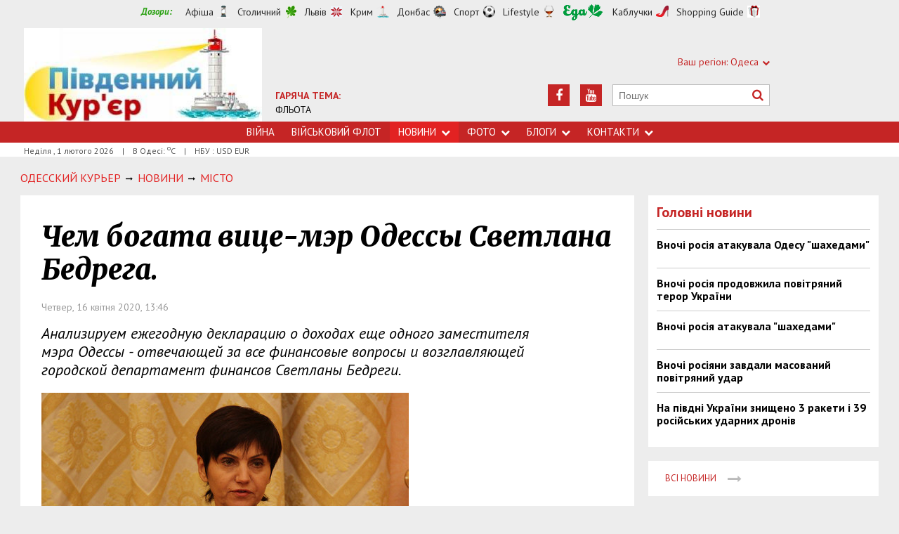

--- FILE ---
content_type: text/html; charset=utf-8
request_url: https://uc.od.ua/news/city/1225961
body_size: 8598
content:
<!DOCTYPE html>
<html>
<head>


<meta http-equiv="Content-Language" content="ua">
<meta http-equiv="content-type" content="text/html;charset=utf-8">
<meta name="viewport" content="width=device-width,initial-scale=1,user-scalable=yes">
<title>Чем богата вице-мэр Одессы Светлана Бедрега. | Південний Кур&#039;єр</title>
<meta name="description" content="Анализируем ежегодную декларацию о доходах еще одного заместителя мэра Одессы - отвечающей за все финансовые вопросы и возглавляющей гор">
<meta name="keywords" content="">
<meta name="robots" content="index, follow">
<link rel="canonical" href="https://uc.od.ua/news/city/1225961">

<meta property="og:type" content="article">
<meta property="og:title" content="Чем богата вице-мэр Одессы Светлана Бедрега. | Південний Кур&#039;єр">
<meta property="og:description" content="Анализируем ежегодную декларацию о доходах еще одного заместителя мэра Одессы - отвечающей за все финансовые вопросы и возглавляющей гор">
<meta property="og:site_name" content="Південний Кур&#039;єр">
<meta property="og:url" content="https://uc.od.ua/news/city/1225961">
<meta property="fb:app_id" content="222728144436806">
<meta name="twitter:site" content="Південний Кур'єр">
<meta name="twitter:title" content="Чем богата вице-мэр Одессы Светлана Бедрега. | Південний Кур&#039;єр">
<meta name="twitter:description" content="Анализируем ежегодную декларацию о доходах еще одного заместителя мэра Одессы - отвечающей за все финансовые вопросы и возглавляющей гор">
<meta name="twitter:domain" content="uc.od.ua">
<meta property="og:image" content="https://uc.od.ua/content/documents/12260/1225961/thumb-list-298x193-679a.jpg">
<meta name="twitter:image:src" content="https://uc.od.ua/content/documents/12260/1225961/thumb-list-298x193-679a.jpg">



<link rel="icon" href="https://uc.od.ua/images/favicon.ico" type="image/x-icon">
<link rel="shortcut icon" href="https://uc.od.ua/images/favicon.ico" type="image/x-icon">

<link rel="stylesheet" href="https://fonts.googleapis.com/css?family=PT+Sans:400,400i,700,700i|Merriweather:900i&subset=latin,cyrillic">
<link rel="stylesheet" href="https://maxcdn.bootstrapcdn.com/font-awesome/4.5.0/css/font-awesome.min.css">
<link rel="stylesheet" href="https://uc.od.ua/js/bxslider/jquery.bxslider.min.css">
<link rel="stylesheet" href="https://uc.od.ua/css/jquery.colorbox.css">
<link rel="stylesheet" href="https://uc.od.ua/css/style.min.css?7">

<!--[if lt IE 9]>
<script src="https://uc.od.ua/js/html5.js"></script>
<script src="https://uc.od.ua/js/css3-mediaqueries.js"></script>
<![endif]-->

<meta name="google-site-verification" content="0x1VIWmn_1k2ssyBOLcIe5B2oSzhvRO4uYwD_neUECM" />

<script>
  (function(i,s,o,g,r,a,m){i['GoogleAnalyticsObject']=r;i[r]=i[r]||function(){
  (i[r].q=i[r].q||[]).push(arguments)},i[r].l=1*new Date();a=s.createElement(o),
  m=s.getElementsByTagName(o)[0];a.async=1;a.src=g;m.parentNode.insertBefore(a,m)
  })(window,document,'script','//www.google-analytics.com/analytics.js','ga');

  ga('create', 'UA-68383260-1', 'auto');
  ga('send', 'pageview');

</script>

<script async src="//pagead2.googlesyndication.com/pagead/js/adsbygoogle.js"></script>
<script>
  (adsbygoogle = window.adsbygoogle || []).push({
    google_ad_client: "ca-pub-6812131684807721",
    enable_page_level_ads: true
  });
</script>

<script async src="//pagead2.googlesyndication.com/pagead/js/adsbygoogle.js"></script>
<script>
  (adsbygoogle = window.adsbygoogle || []).push({
    google_ad_client: "ca-pub-6812131684807721",
    enable_page_level_ads: true
  });
</script>

<!--[if IE 8 ]><body class="ie8"><![endif]-->
<!--[if IE 9 ]><body class="ie9"><![endif]-->
<meta name="cmsmagazine" content="0225b83d65f5abd3f311ba82859ed3eb">
</head>
<body>

<div id="wrap">
    <!-- <div class="header">
    <div class="header_inner">
        <div class="header_layout">
                <a href="https://uc.od.ua" class="logo">https://uc.od.ua</a>
                <div class="hot_theme">
                <a href="https://uc.od.ua/tema/navycollection1262010"><span class="highlight bold">ГАРЯЧА ТЕМА:</span><br>ФЛЬОТА</a>
            </div>
            <div class="header_ornam"></div>
            <div class="header_right">
                <div class="our_sites">
                    <div class="shid_zahid">СХІД: Харків<i class="fa fa-chevron-down"></i>
                        <ul class="submenu_sites">
                            <li><a rel="nofollow" href="http://varta.kharkov.ua/news/city">Харків</a></li>
                            <li><a rel="nofollow" href="http://varta.kharkov.ua/news/dnipro">Дніпропетровськ</a></li>
                            <li><a rel="nofollow" href="http://varta.kharkov.ua/news/donetsk">Донбас</a></li>
                        </ul>
                    </div>
                    <div class="shid_zahid">ЦЕНТР: Київ<i class="fa fa-chevron-down"></i>
                        <ul class="submenu_sites">
                            <li><a href="https://uc.od.ua/news/ukraine">Київ</a></li>
                        </ul>
                    </div>
                    <div class="shid_zahid highlight">ЗАХІД: Львів<i class="fa fa-chevron-down"></i>
                        <ul class="submenu_sites">
                            <li class="active"><a href="https://uc.od.ua">Львiв</a></li>
                        </ul>
                    </div>
                </div>
                <div class="header_social">
                    <div class="search">
                        <form action="https://uc.od.ua/search" method="GET" onsubmit="if(!this.query.value){this.query.focus();return false}">
                            <input type="text" name="query" placeholder="Пошук">
                            <button type="submit" class="fa fa-search"></button>
                        </form>
                    </div>
<a class="face" href="https://www.youtube.com/c/odessatransport/" target="_blank" rel="nofollow" title="Youtube"><i class="fa fa-youtube"></i></a><a class="face" href="https://www.facebook.com/groups/allodessa" target="_blank" rel="nofollow" title="Facebook"><i class="fa fa-facebook"></i></a>                </div>
            </div>
        </div>
    </div>
</div>
<div class="nav">
    <div class="nav_inner">
        <div class="nav_layout">
            <div id="btn-menu-show" class="menu_show">Меню<i class="fa fa-chevron-down"></i></div>
            <div id="menu" class="main_menu">
                <ul><li><a href="https://uc.od.ua//news/war">Війна</a></li><li><a href="https://uc.od.ua/news/navy">Військовий флот</a></li><li class="nav_news active"><a href="https://uc.od.ua/news">Новини<i class="fa fa-chevron-down"></i></a><ul class="subnews"><li><a href="https://uc.od.ua/news//war">Війна</a></li><li class="active"><span>Одеса</span></li><li><a href="https://uc.od.ua/news/region">Південь</a></li><li><a href="https://uc.od.ua/news/politic">Політика</a></li><li><a href="https://uc.od.ua/news/crime">Події</a></li><li><a href="https://uc.od.ua/news/culture">Культура</a></li><li><a href="https://uc.od.ua/news/urbanism">Урбаністика</a></li></ul></li><li class="nav_news"><a href="https://uc.od.ua/photo">Фото<i class="fa fa-chevron-down"></i></a><ul class="subnews"><li><a href="https://uc.od.ua/photo.html">Репортажі</a></li><li><a href="https://uc.od.ua/aerophoto.html">Аерозйомка</a></li></ul></li><li class="nav_news"><a href="https://uc.od.ua/columns">Блоги<i class="fa fa-chevron-down"></i></a><ul class="subnews"><li><a href="https://uc.od.ua/columns/alexvelmozhko">Вельможко</a></li><li><a href="https://uc.od.ua/columns/ssteblinenko">Стеблиненко</a></li><li><a href="https://uc.od.ua/columns/vrublevsky">Врублевський</a></li><li><a href="https://uc.od.ua/columns/kulchytsky">Кульчицький</a></li></ul></li><li class="nav_news"><a href="https://uc.od.ua/contacts">Контакти<i class="fa fa-chevron-down"></i></a><ul class="subnews"><li><a href="https://uc.od.ua/contacts/editor">Редакція</a></li><li><a href="https://uc.od.ua/contacts/reklama">Реклама</a></li></ul></li></ul>
            </div>
            <a href="#" id="btn-search-show" class="btn-search fa fa-search"></a>
            <div id="mob-search" class="zoom">
                <form action="https://uc.od.ua/search" method="GET" onsubmit="if(!this.query.value){this.query.focus();return false}">
                    <input type="text" name="query" placeholder="Пошук" class="zoom__field">
                    <button type="submit" class="zoom__btn fa fa-search"></button>
                </form>
            </div>
         </div>
    </div>
</div>

<div class="after_nav">
    <div class="after_nav_inner">
        <div class="after_nav_layout">
            <div>Неділя,  1 лютого 2026</div>
            <div>|</div>
            <div>В Одесі: <sup>о</sup>С</div>
            <div>|</div>
            <div>НБУ : USD  EUR </div>
            
        </div>
    </div>
</div> -->


<div class="header">
    <div class="header_inner">
        <div class="header_layout">
            <div class="header-top">
                <div class="main">
                    <div class="dozorLinks">
                        <span>Дозори:</span>
                        <a target="_blank" rel="nofollow" href="http://dozor.com.ua/" class="afisha">Афіша</a>
                        <a target="_blank" rel="nofollow" href="http://kiev.dozor.ua/" class="kiev">Столичний</a>
                        <a target="_blank" rel="nofollow" class="varta" href="http://varta.com.ua/">Львів</a>
                        <a target="_blank" rel="nofollow" class="crimea" href="http://courier.crimea.ua/">Крим</a>
                        <a target="_blank" rel="nofollow" class="vostok" href="http://vostok.dozor.com.ua/">Донбас</a>
                        <a target="_blank" rel="nofollow" class="sport" href="http://sport.dozor.com.ua/">Спорт</a>
                        <a target="_blank" rel="nofollow" class="life" href="http://lifestyle.dozor.com.ua/">Lifestyle</a>
                        <a target="_blank" rel="nofollow" class="food" href="http://eda.dozor.com.ua/">Їжа</a>
                        <a target="_blank" rel="nofollow" class="woman" href="http://kabluchki.ua/">Каблучки</a>
                        <a target="_blank" rel="nofollow" class="shopping" href="http://shopping.kabluchki.ua/">Shopping Guide</a>
                    </div>
                </div>
            </div>

            <a href="https://uc.od.ua" class="logo">https://uc.od.ua</a>
            
                                            <div class="hot_theme">
                    <a href="https://uc.od.ua/tema"><span class="highlight bold">ГАРЯЧА ТЕМА:</span></a><br><a href="http://uc.od.ua/tema/navycollection">ФЛЬОТА</a>
                    </a>
                </div>
            
            <div class="header_right">
                <div class="our_sites">
                    <div class="shid_zahid highlight"><span class="region">Ваш регіон:</span> Одеса<i
                                class="fa fa-chevron-down"></i>
                        <ul class="submenu_sites">
                            <li><a href="http://kiev.dozor.ua">Київ</a></li>
                            <li><a href="http://kharkov.dozor.ua">Харків</a></li>
                            <li><a href="http://vostok.dozor.com.ua/news/dnepropetrovsk/">Дніпро</a></li>
                            <li><a href="http://courier.crimea.ua/">Крим</a></li>
                            <li><a href="http://courier.crimea.ua/news/azov/">Азов</a></li>
                            <li><a href="http://vostok.dozor.com.ua/news/donetsk/">Донецьк</a></li>
                            <li><a href="http://vostok.dozor.com.ua/news/lugansk/">Луганськ</a></li>
                            <li><a href="http://vostok.dozor.com.ua/news/zaporoje//">Запоріжжя</a></li>
                        </ul>
                    </div>

                </div>
                <div class="header_social">
                    <div class="search">
                        <form action="https://uc.od.ua/search" method="GET"
                                onsubmit="if(!this.query.value){this.query.focus();return false}">
                            <input type="text" name="query" placeholder="Пошук">
                            <button type="submit" class="fa fa-search"></button>
                        </form>
                    </div>
                                            <a class="face" href="https://www.youtube.com/c/odessatransport/" target="_blank" rel="nofollow" title="Youtube"><i
                                    class="fa fa-youtube"></i></a>
                                                                                                        <a class="face" href="https://www.facebook.com/groups/allodessa" target="_blank" rel="nofollow"
                            title="Facebook"><i class="fa fa-facebook"></i></a>
                                    </div>
            </div>
        </div>
    </div>
</div>
<div class="nav">
    <div class="nav_inner">
        <div class="nav_layout">
            <div id="btn-menu-show" class="menu_show">Меню<i class="fa fa-chevron-down"></i></div>
            <div id="menu" class="main_menu">
                <ul><li><a href="https://uc.od.ua//news/war">Війна</a></li><li><a href="https://uc.od.ua/news/navy">Військовий флот</a></li><li class="nav_news active"><a href="https://uc.od.ua/news">Новини<i class="fa fa-chevron-down"></i></a><ul class="subnews"><li><a href="https://uc.od.ua/news//war">Війна</a></li><li class="active"><span>Одеса</span></li><li><a href="https://uc.od.ua/news/region">Південь</a></li><li><a href="https://uc.od.ua/news/politic">Політика</a></li><li><a href="https://uc.od.ua/news/crime">Події</a></li><li><a href="https://uc.od.ua/news/culture">Культура</a></li><li><a href="https://uc.od.ua/news/urbanism">Урбаністика</a></li></ul></li><li class="nav_news"><a href="https://uc.od.ua/photo">Фото<i class="fa fa-chevron-down"></i></a><ul class="subnews"><li><a href="https://uc.od.ua/photo.html">Репортажі</a></li><li><a href="https://uc.od.ua/aerophoto.html">Аерозйомка</a></li></ul></li><li class="nav_news"><a href="https://uc.od.ua/columns">Блоги<i class="fa fa-chevron-down"></i></a><ul class="subnews"><li><a href="https://uc.od.ua/columns/alexvelmozhko">Вельможко</a></li><li><a href="https://uc.od.ua/columns/ssteblinenko">Стеблиненко</a></li><li><a href="https://uc.od.ua/columns/vrublevsky">Врублевський</a></li><li><a href="https://uc.od.ua/columns/kulchytsky">Кульчицький</a></li></ul></li><li class="nav_news"><a href="https://uc.od.ua/contacts">Контакти<i class="fa fa-chevron-down"></i></a><ul class="subnews"><li><a href="https://uc.od.ua/contacts/editor">Редакція</a></li><li><a href="https://uc.od.ua/contacts/reklama">Реклама</a></li></ul></li></ul>
            </div>
            <a href="#" id="btn-search-show" class="btn-search fa fa-search"></a>
            <div id="mob-search" class="zoom">
                <form action="https://uc.od.ua/search" method="GET"
                        onsubmit="if(!this.query.value){this.query.focus();return false}">
                    <input type="text" name="query" placeholder="Пошук" class="zoom__field">
                    <button type="submit" class="zoom__btn fa fa-search"></button>
                </form>
            </div>
        </div>
    </div>
</div>

<div class="after_nav">
    <div class="after_nav_inner">
        <div class="after_nav_layout">
            <div>Неділя
                ,  1 лютого 2026</div>
                            <div>|</div>
                <div>В Одесі: <sup>о</sup>С</div>
                                        <div>|</div>
                <div>НБУ : USD  EUR </div>
                        
        </div>
    </div>
</div>
    <div class="main-content">
    <div class="main-content_inner">
        <div class="layout-main">
<!---->
            <div class="wrap_breadcrumb">
                <ul itemscope itemtype="http://schema.org/BreadcrumbList" class="breadcrumb">
                    <li itemprop="itemListElement" itemscope itemtype="https://schema.org/ListItem" class="b-breadcrumbs__element"><a itemprop="item" class="b-breadcrumbs__main" href="https://uc.od.ua" rel="v:url" ><span itemprop="name">Одесский Курьер</span></a><meta itemprop="position" content="1"/></li>
            <!--1-->
                    <span class="icon_arrow">&nbsp;<i class="fa fa-long-arrow-right"></i>&nbsp;</span>
                                <li itemprop="itemListElement" itemscope
itemtype="https://schema.org/ListItem"><a itemprop="item" href="https://uc.od.ua/news" rel="v:url"><span itemprop="name">НОВИНИ</span></a><meta itemprop="position" content="2"/></li>
                    <!--2-->
                    <span class="icon_arrow">&nbsp;<i class="fa fa-long-arrow-right"></i>&nbsp;</span>
                                <li itemprop="itemListElement" itemscope
itemtype="https://schema.org/ListItem"><a itemprop="item" href="https://uc.od.ua/news/city" rel="v:url"><span itemprop="name">МІСТО</span></a><meta itemprop="position" content="3"/></li>
                                        </ul>
            </div>
            <div class="cols clearfix">
                <div class="col_inner">
                    <div class="column_wide_left">
                        
<div class="wrap_material">
    <div class="material">

        <h1 class="head_material">Чем богата вице-мэр Одессы Светлана Бедрега.</h1>
        <div class="data_material">Четвер, 16 квітня 2020, 13:46</div>
        <div class="vrezka_material">Анализируем ежегодную декларацию о доходах еще одного заместителя мэра Одессы - отвечающей за все финансовые вопросы и возглавляющей городской департамент финансов Светланы Бедреги.</div>

        <div class="image_material">
            <div class="wrap_img">
                <img src="https://uc.od.ua/content/documents/12260/1225961/thumb-item-523x340-1038.jpg" alt="Чем богата вице-мэр Одессы Светлана Бедрега." width="523" height="340">
            </div>
        </div>

        <div class="text_material"><p>Светлана Бедрега стала заместителем городского головы Одессы в ноябре 2017 года. При этом она параллельно продолжила быть директором городского департамента финансов.&nbsp;Светлана Бедрега уже более 17&nbsp;лет непрерывно возглавляет городской департамент финансов и знает о состоянии городской казны буквально все до последней копейки.&nbsp;</p>

<p>Ранее Светлана Бедрега&nbsp;уже дважды занимала этот заместителя городского головы&nbsp;- в 2002-2005 гг. при мэре Руслане Боделане и в 2010-2014 гг. при мэре Алексее Костусеве.</p>

<p>В качестве своей семьи Светлана Бедрега указала в своей ежегодной <a href="https://public.nazk.gov.ua/declaration/a510244e-9f50-4fd0-9780-fd3582694e5c" target="_blank">декларации</a> за 2019 год только своего мужа Вячеслава&nbsp;Бедрегу.<br />
<img alt="" src="https://uc.od.ua/content/documents/12260/1225961/Attaches/klip_11.jpg" style="width: 700px; height: 179px;" /></p>

<p>На саму Светлану Бедрегу оформлена квартира в Одессе площадью 121 кв. метр - с 2008 года. Еще одна квартира в Одессе площадью 53 кв. метра принадлежит с 2003 г. ее мужу. Светлане Бедреге принадлежит также недвижимость в селе Визирка Лиманского района - жилой дом площадью 61 кв. м (с 2009 г.) и два земельных участка площадью 17,4 и 25 соток (с 2010 г.), а ее мужу - гараж в селе Крыжановка под Одессой.\<br />
<img alt="" src="https://uc.od.ua/content/documents/12260/1225961/Attaches/klip_12.jpg" style="width: 700px; height: 1156px;" /></p>

<p>Светлане Бедреге принадлежит автомобиль &quot;Mercedes-Benz GlE400 4Matic&quot; 2015 г. выпуска, купленный в 2017 г. и оцененный в 700 тысяч гривен. Ее мужу принадлежит машина &quot;Audi Q5&quot; 2017 г. выпуска, приобретенная в январе 2018 г. и оцененная почти в 1,8 млн. гривен, а также мопед.<br />
<img alt="" src="https://uc.od.ua/content/documents/12260/1225961/Attaches/klip_14.jpg" style="width: 700px; height: 416px;" /></p>

<p>На основном месте работы в одесской мэрии Светлана Бедрега в 2019 году заработала 657 333 гривны (примерно 54 700 грн. в месяц). Еще чуть более&nbsp;3000&nbsp;грн. она заработала по совместительству в Одесском экономическом университете и Одесском торгово-экономическом институте и в Одесском региональном институте госуправления. Ее муж, который работает в областном онкодиспансере, заработал за год 136 784 гривны зарплаты, также получил почти 34,5 тысяч гривен страховых выплат и 80 тысяч гривен от отчуждения (продажи) движимого имущества. Также Светлана Бедрега получила почти 5000 гривен дохода от процентов и дивидендов от ценных бумаг.<br />
<img alt="" src="https://uc.od.ua/content/documents/12260/1225961/Attaches/klip_15.jpg" style="width: 700px; height: 996px;" /></p>

<p>Наличными деньгами Светлана Бедрега имела 50 тысяч гривен, 10 тысяч евро и 65 тысяч долларов, у ее мужа - 30 тысяч гривен и 45 тысяч долларов наличностью. В банках Светлана Бедрега суммарно хранит на разных счетах 5954 доллара и 17139 гривен. У ее мужа на банковских счетах 61 341 гривна.<br />
<img alt="" src="https://uc.od.ua/content/documents/12260/1225961/Attaches/klip_16.jpg" style="width: 700px; height: 1152px;" /></p>

<p>В качестве ценного имущества Светлана Бедрега указала два комплекта ювелирных украшений и двое наручных часов.<br />
<img alt="" src="https://uc.od.ua/content/documents/12260/1225961/Attaches/klip_13.jpg" style="width: 700px; height: 552px;" /></p>

<hr />
<p><em>Подписывайтесь на наш канал в&nbsp;<a href="https://t.me/uc_od_ua" target="_blank"><strong>Telegram</strong></a>, на страницу в&nbsp;<strong><a href="https://www.facebook.com/YuzhnyjCourier/" target="_blank">Facebook</a></strong></em></p></div>

        <div class="gallW clearfix">
            <ul id="gallery" class="gallery j-masonry loading">
                        <li>
                <a id="p185425" href="https://uc.od.ua/content/documents/12260/1225961/Attaches/klip_11.jpg"
                   title=""><img src="https://uc.od.ua/content/documents/12260/1225961/Attaches/klip_11-preview-250x63-1173.jpg"
                                                         width="250"
                                                         height="63"
                                                         alt="Чем богата вице-мэр Одессы Светлана Бедрега."
                                                         title=""></a>
            </li>
                                <li>
                <a id="p185426" href="https://uc.od.ua/content/documents/12260/1225961/Attaches/klip_12.jpg"
                   title=""><img src="https://uc.od.ua/content/documents/12260/1225961/Attaches/klip_12-preview-151x250-1c81.jpg"
                                                         width="151"
                                                         height="250"
                                                         alt="Чем богата вице-мэр Одессы Светлана Бедрега."
                                                         title=""></a>
            </li>
                                <li>
                <a id="p185427" href="https://uc.od.ua/content/documents/12260/1225961/Attaches/klip_13.jpg"
                   title=""><img src="https://uc.od.ua/content/documents/12260/1225961/Attaches/klip_13-preview-250x197-135d.jpg"
                                                         width="250"
                                                         height="197"
                                                         alt="Чем богата вице-мэр Одессы Светлана Бедрега."
                                                         title=""></a>
            </li>
                                <li>
                <a id="p185428" href="https://uc.od.ua/content/documents/12260/1225961/Attaches/klip_14.jpg"
                   title=""><img src="https://uc.od.ua/content/documents/12260/1225961/Attaches/klip_14-preview-250x148-5211.jpg"
                                                         width="250"
                                                         height="148"
                                                         alt="Чем богата вице-мэр Одессы Светлана Бедрега."
                                                         title=""></a>
            </li>
                                <li>
                <a id="p185429" href="https://uc.od.ua/content/documents/12260/1225961/Attaches/klip_15.jpg"
                   title=""><img src="https://uc.od.ua/content/documents/12260/1225961/Attaches/klip_15-preview-175x250-d58b.jpg"
                                                         width="175"
                                                         height="250"
                                                         alt="Чем богата вице-мэр Одессы Светлана Бедрега."
                                                         title=""></a>
            </li>
                                <li>
                <a id="p185430" href="https://uc.od.ua/content/documents/12260/1225961/Attaches/klip_16.jpg"
                   title=""><img src="https://uc.od.ua/content/documents/12260/1225961/Attaches/klip_16-preview-151x250-d778.jpg"
                                                         width="151"
                                                         height="250"
                                                         alt="Чем богата вице-мэр Одессы Светлана Бедрега."
                                                         title=""></a>
            </li>
            </ul>

        </div>

        <div class="social_material clearfix j-social-share">
    <a class="wrap_social facebook" data-type="fb" href="#">
        <div class="clearfix"><span class="face"><i class="fa fa-facebook"></i></span><span class="share_text">Опубликовать</span>
        </div>
    </a>
    <a class="wrap_social twitter" data-type="tw" href="#">
        <div class="clearfix" class="twitter-share-button"><span class="face"><i class="fa fa-twitter"></i></span><span
                    class="share_text">Твитнуть</span></div>
    </a>
</div>

        <div class="tegi">
        <span>ТЕГИ:</span>
                    <a href="https://uc.od.ua/tags/odessa"><span
                        class="teg">одесса, </span></a>
                    <a href="https://uc.od.ua/tags/novosti-odessa"><span
                        class="teg">новости одесса, </span></a>
                    <a href="https://uc.od.ua/tags/odesskie-novosti"><span
                        class="teg">одесские новости, </span></a>
                    <a href="https://uc.od.ua/tags/deklaratsiya"><span
                        class="teg">декларация, </span></a>
                    <a href="https://uc.od.ua/tags/bedrega"><span
                        class="teg">бедрега</span></a>
            </div>


            <div class="wrap_za_temoyu">
        <div class="head_za_temoyu">Матеріали на тему:</div>
                    <div class="mater_za_temoyu"><a
                        href="https://uc.od.ua/news/region/1268903">В Україні стався майже блекаут</a>
            </div>
            <div class="data_material">31 січня 2026</div>
                    <div class="mater_za_temoyu"><a
                        href="https://uc.od.ua/news/region/1268902">В Одеській області аварійні відключення світла через негоду</a>
            </div>
            <div class="data_material">31 січня 2026</div>
                    <div class="mater_za_temoyu"><a
                        href="https://uc.od.ua/news/war/1268901">Вночі був російський повітряний удар</a>
            </div>
            <div class="data_material">31 січня 2026</div>
                    <div class="mater_za_temoyu"><a
                        href="https://uc.od.ua/news/traffic/1268899">В Одеській області через негоду затримуються поїзди</a>
            </div>
            <div class="data_material">31 січня 2026</div>
                    <div class="mater_za_temoyu"><a
                        href="https://uc.od.ua/news/war/1268900">Бойові дії на фронті 31 січня</a>
            </div>
            <div class="data_material">31 січня 2026</div>
                    <div class="mater_za_temoyu"><a
                        href="https://uc.od.ua/news/region/1268891">Для Одеси виділили урядову субвенцію</a>
            </div>
            <div class="data_material">30 січня 2026</div>
            </div>



        <div class="wrap_comment">
            <div id="hypercomments_widget"></div>
            <script type="text/javascript">
                _hcwp = window._hcwp || [];
                _hcwp.push({widget:"Stream", social: "facebook,vk,twitter,google,openid", css: "styles.css", widget_id: 72080});
                (function() {
                    if("HC_LOAD_INIT" in window)return;
                    HC_LOAD_INIT = true;
                    var lang = "uk";
                    var hcc = document.createElement("script"); hcc.type = "text/javascript"; hcc.async = true;
                    hcc.src = ("https:" == document.location.protocol ? "https" : "http")+"://w.hypercomments.com/widget/hc/72080/"+lang+"/widget.js";
                    var s = document.getElementsByTagName("script")[0];
                    s.parentNode.insertBefore(hcc, s.nextSibling);
                })();
            </script>
            <a href="http://hypercomments.com" class="hc-link" title="comments widget">comments powered by HyperComments</a>
        </div>

    </div>
</div>
                    </div>
                    <div class="column_wide_right_wrap">
                        <div class="column_wide_right">
                            
    

        <div class="widget_cont">
        <div class="wrap_glavnoe">
            <div class="wrap_zagolovki_glavnoe">
                <div class="zagolovki_glavnoe">
                    <div class="head_zagolovki_glavnoe">Головні новини</div>
                                            <div class="one_str_news">
                            <div class="text_str_news">
                                <a href="https://uc.od.ua/news/war/1266739">Вночі росія атакувала Одесу &quot;шахедами&quot;</a>
                            </div>
                        </div>
                                            <div class="one_str_news">
                            <div class="text_str_news">
                                <a href="https://uc.od.ua/news/war/1266726">Вночі росія продовжила повітряний терор України</a>
                            </div>
                        </div>
                                            <div class="one_str_news">
                            <div class="text_str_news">
                                <a href="https://uc.od.ua/news/war/1266706">Вночі росія атакувала &quot;шахедами&quot;</a>
                            </div>
                        </div>
                                            <div class="one_str_news">
                            <div class="text_str_news">
                                <a href="https://uc.od.ua/news/war/1266688">Вночі росіяни завдали масований повітряний удар</a>
                            </div>
                        </div>
                                            <div class="one_str_news">
                            <div class="text_str_news">
                                <a href="https://uc.od.ua/news/war/1266671">На півдні України знищено 3 ракети і 39 російських ударних дронів</a>
                            </div>
                        </div>
                                    </div>
            </div>
            <div class="wrap_to_arhive clearfix">
                <a class="to_arhive" href="https://uc.od.ua/news">
                    <span>Всі новини</span>
                    <span class="next"><i class="fa fa-long-arrow-right"></i></span>
                </a>
            </div>
        </div>
    </div>


    

            <div class="widget_cont">
        <div class="widget_wrap budmo_wrap no_text">
            <div class="budmo_rubrika"><a href="https://uc.od.ua/columns/alexvelmozhko/1261544">Краще за тиждень</a></div>
                                        <a href="https://uc.od.ua/columns/alexvelmozhko/1261544">
                    <img src="https://uc.od.ua/content/documents/12616/1261544/thumb-list-360x203-0b8c.jpg"
                         alt="Одеську область можна побачити під музику на слова Тараса Шевченка" width="" height=""
                         class="grayscale">
                </a>
                        <div class="budmo_head"><a
                        href="https://uc.od.ua/columns/alexvelmozhko/1261544">Одеську область можна побачити під музику на слова Тараса Шевченка</a>
            </div>
        </div>
    </div>


        <div class="widget_wrap budmo_wrap">
        <div class="budmo_rubrika"><a href="https://uc.od.ua/photo">Фоторепортажі</a></div>
        <div class="fotopoglyad">
            <div class="inner_slider block-photo-slider">
                <ul id="photo-slider">
                                                                                                <li>
                                <a href="https://uc.od.ua/news/urbanism/1268133">
                                    <img class="grayscale" src="https://uc.od.ua/content/documents/12682/1268133/thumb-list-360x203-7cbe.jpg"
                                         alt="В Одесі відновили музей цікавої науки"
                                         height="203"
                                         width="360">
                                    <div class="text_slider"><h2 class="fixed-heigth">В Одесі відновили музей цікавої науки</h2>
                                    </div>
                                </a>
                            </li>
                                                                                                                        <li>
                                <a href="https://uc.od.ua/news/region/1268100">
                                    <img class="grayscale" src="https://uc.od.ua/content/documents/12681/1268100/thumb-list-360x203-8e58.jpg"
                                         alt="В Одесі відновлюють електропостачання"
                                         height="203"
                                         width="360">
                                    <div class="text_slider"><h2 class="fixed-heigth">В Одесі відновлюють електропостачання</h2>
                                    </div>
                                </a>
                            </li>
                                                                                                                        <li>
                                <a href="https://uc.od.ua/news/urbanism/1266268">
                                    <img class="grayscale" src="https://uc.od.ua/content/documents/12663/1266268/thumb-list-360x203-fe4d.jpg"
                                         alt="В Одеській області можна було побачити повне місячне затемнення"
                                         height="203"
                                         width="360">
                                    <div class="text_slider"><h2 class="fixed-heigth">В Одеській області можна було побачити повне місячне затемнення</h2>
                                    </div>
                                </a>
                            </li>
                                                                                                                        <li>
                                <a href="https://uc.od.ua/news/urbanism/1265457">
                                    <img class="grayscale" src="https://uc.od.ua/content/documents/12655/1265457/thumb-list-360x203-2083.jpg"
                                         alt="В Одесі пошкоджені житлові будинки, готель і навчальні заклади"
                                         height="203"
                                         width="360">
                                    <div class="text_slider"><h2 class="fixed-heigth">В Одесі пошкоджені житлові будинки, готель і навчальні заклади</h2>
                                    </div>
                                </a>
                            </li>
                                                                                                                        <li>
                                <a href="https://uc.od.ua/news/urbanism/1265404">
                                    <img class="grayscale" src="https://uc.od.ua/content/documents/12655/1265404/thumb-list-360x203-98b2.jpg"
                                         alt="Куяльник: які сучасні виклики стоять перед старим курортом"
                                         height="203"
                                         width="360">
                                    <div class="text_slider"><h2 class="fixed-heigth">Куяльник: які сучасні виклики стоять перед старим курортом</h2>
                                    </div>
                                </a>
                            </li>
                                                                                                                        <li>
                                <a href="https://uc.od.ua/news/urbanism/1265382">
                                    <img class="grayscale" src="https://uc.od.ua/content/documents/12654/1265382/thumb-list-360x203-b076.jpg"
                                         alt="В Одесі завершилися археологічні розкопки: чи вдалося знайти фортецю Хаджибей"
                                         height="203"
                                         width="360">
                                    <div class="text_slider"><h2 class="fixed-heigth">В Одесі завершилися археологічні розкопки: чи вдалося знайти фортецю Хаджибей</h2>
                                    </div>
                                </a>
                            </li>
                                                            </ul>
            </div>
        </div>
    </div>


    

    


    

    



                        </div>
                    </div>
                </div>
            </div>
        </div>
    </div>
</div>

</div>
<div id="footer" class="footer">
    <div class="footer_inner">
        <div class="nav_layout">
            <ul class="footer_main_menu">

                <li><a href="https://uc.od.ua//news/war">Війна</a></li>
                <li><a href="https://uc.od.ua/news/navy">Військовий флот</a></li>
                <li><a href="https://uc.od.ua/news">Новини</a></li>
                <li><a href="https://uc.od.ua/photo">Фото</a></li>
                <li><a href="https://uc.od.ua/columns">Блоги</a></li>
                <li><a href="https://uc.od.ua/contacts">Контакти</a></li>
            </ul>

        </div>
        <div class="footer_layout">
            <div class="footer_info">
                                Південний Кур'єр. Copyright © 2011—2026. Новини Одеси, Миколаїва, Херсона <br />
Усі права захищені.<br />
При повному чи частковому використанні матеріалів<br />
сайту, посилання на uc.od.ua та авторів матеріалів обов'язковаа.<br />
Редакція не несе відповідальності за зміст розділу "Блоги".<br />
У розділі "Блоги" автори застосовують будь-яку мову на свій розсуд.
            </div>
            <div class="footer_social">
                <div class="social_info">Ми в соціальних мережах:</div>
                <div class="header_social">
<a class="face" href="https://www.facebook.com/groups/allodessa" target="_blank" rel="nofollow" title="Facebook"><i class="fa fa-facebook"></i></a><a class="face" href="https://www.youtube.com/c/odessatransport/" target="_blank" rel="nofollow" title="Youtube"><i class="fa fa-youtube"></i></a>                </div>
            </div>
            <div id="back-top" class="back-top fa fa-arrow-up"></div>
        </div>
    </div>
</div>

<script type="text/javascript" src="https://uc.od.ua/extras/jquery/jquery.min.js"></script>
<script type="text/javascript" src="https://uc.od.ua/js/bxslider/jquery.bxslider.min.js"></script>
<script type="text/javascript" src="https://uc.od.ua/js/jquery.colorbox.min.js"></script>
<script type="text/javascript" src="https://uc.od.ua/js/jquery.masonry.min.js"></script>
<script type="text/javascript" src="https://uc.od.ua/js/wucmf.min.js?3"></script>
<script type='text/javascript'>
var wucmf = new WUCMF({
    selfPath: 'https://uc.od.ua',
    pathImg: 'https://uc.od.ua/images/',
    pathJs: 'https://uc.od.ua/js/',
    page: 'document.smarty.html',
    isMain: false,
    isGallery: true,
    monthesB: {"01":"\u0421\u0456\u0447\u0435\u043d\u044c","02":"\u041b\u044e\u0442\u0438\u0439","03":"\u0411\u0435\u0440\u0435\u0437\u0435\u043d\u044c","04":"\u041a\u0432\u0456\u0442\u0435\u043d\u044c","05":"\u0422\u0440\u0430\u0432\u0435\u043d\u044c","06":"\u0427\u0435\u0440\u0432\u0435\u043d\u044c","07":"\u041b\u0438\u043f\u0435\u043d\u044c","08":"\u0421\u0435\u0440\u043f\u0435\u043d\u044c","09":"\u0412\u0435\u0440\u0435\u0441\u0435\u043d\u044c","10":"\u0416\u043e\u0432\u0442\u0435\u043d\u044c","11":"\u041b\u0438\u0441\u0442\u043e\u043f\u0430\u0434","12":"\u0413\u0440\u0443\u0434\u0435\u043d\u044c"}
});
</script>



</body>
</html>

--- FILE ---
content_type: text/html; charset=utf-8
request_url: https://www.google.com/recaptcha/api2/aframe
body_size: 267
content:
<!DOCTYPE HTML><html><head><meta http-equiv="content-type" content="text/html; charset=UTF-8"></head><body><script nonce="5-dnrDvA4EpOoJ60JoDHSQ">/** Anti-fraud and anti-abuse applications only. See google.com/recaptcha */ try{var clients={'sodar':'https://pagead2.googlesyndication.com/pagead/sodar?'};window.addEventListener("message",function(a){try{if(a.source===window.parent){var b=JSON.parse(a.data);var c=clients[b['id']];if(c){var d=document.createElement('img');d.src=c+b['params']+'&rc='+(localStorage.getItem("rc::a")?sessionStorage.getItem("rc::b"):"");window.document.body.appendChild(d);sessionStorage.setItem("rc::e",parseInt(sessionStorage.getItem("rc::e")||0)+1);localStorage.setItem("rc::h",'1769903174093');}}}catch(b){}});window.parent.postMessage("_grecaptcha_ready", "*");}catch(b){}</script></body></html>